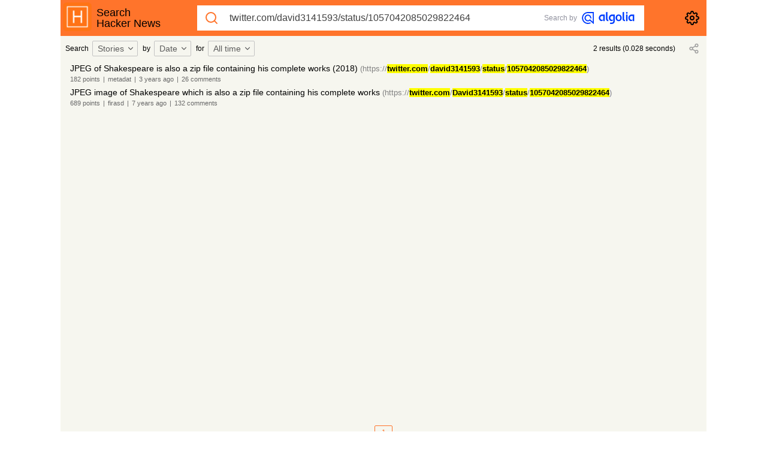

--- FILE ---
content_type: text/html; charset=utf-8
request_url: https://hn.algolia.com/?q=twitter.com/david3141593/status/1057042085029822464&type=story&storyText=false&sort=byDate
body_size: 2232
content:
<!doctype html><html><head><meta content="width=device-width,initial-scale=1,maximum-scale=1,user-scalable=0,minimal-ui" name="viewport"><title>Hacker News Search powered by Algolia</title><meta content="Hacker News Search, millions articles and comments at your fingertips." name="description"><link rel="shortcut icon" type="image/png" href="public/algolia-mark-rounded-orange.png"/><link rel="stylesheet" href="/public/main-73241a02a88ef9295e89.css"/><meta name="csrf-param" content="authenticity_token"/><meta name="csrf-token" content="ImJiYmVkNzg4NmYxYzNiZDg4MjBmOWZmMzMwZDAzMzU1NDI4NjdkYmYi.aXPslw.KbGN8SiivBo_d0kzt6BXVXEDlq4"/><link rel="alternate" type="application/rss+xml" title="HN Front page" href="https://hn.algolia.com/rss"/><link rel="alternate" type="application/atom+xml" title="Latest HN items" href="https://hn.algolia.com/latest.atom"/><meta content="summary" name="twitter:card"><meta content="@algolia" name="twitter:site"><meta content="HN Search powered by Algolia" name="twitter:title"><meta content="Hacker News Search, millions articles and comments at your fingertips." name="twitter:description"><meta content="algolia.com" name="twitter:domain"><meta content="light dark" name="color-scheme"><meta content="HN Search powered by Algolia" property="st:title"><meta content="HN Search" property="og:site_name"><meta content="HN Search powered by Algolia" property="og:title"><meta content="Hacker News Search, millions articles and comments at your fingertips." property="og:description"><meta content="600" property="og:image:width"><meta content="315" property="og:image:height"></head><body><noscript>This page will only work with JavaScript enabled</noscript><main id="root"></main><script>var ALGOLIA_INSIGHTS_SRC = "https://cdn.jsdelivr.net/npm/search-insights@1.1.1";

    !function (e, a, t, n, s, i, c) {
      e.AlgoliaAnalyticsObject = s, e.aa = e.aa || function () {
        (e.aa.queue = e.aa.queue || []).push(arguments)
      }, i = a.createElement(t), c = a.getElementsByTagName(t)[0],
        i.async = 1, i.src = ALGOLIA_INSIGHTS_SRC, c.parentNode.insertBefore(i, c)
    }(window, document, "script", 0, "aa");


    // Initialize library
    aa('init', {
      appId: 'UJ5WYC0L7X',
      apiKey: '28f0e1ec37a5e792e6845e67da5f20dd'
    });</script><script src="/public/main-6e634771f729331a3c3c.js" defer="defer"></script></body></html>